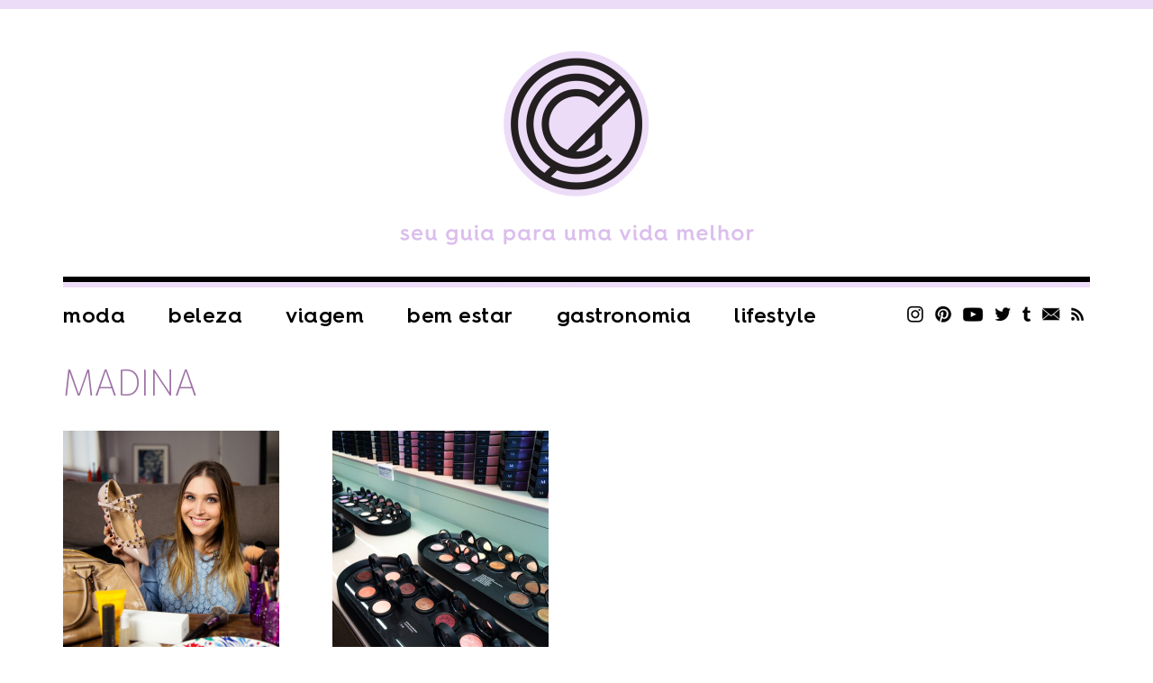

--- FILE ---
content_type: text/css
request_url: https://chatadegalocha.com/wp-content/themes/plicplac20/style.min.css?v=20210712
body_size: 6567
content:
/*
Theme Name: chatadegalocha.com
Description: Tema Exclusivo para Lu Ferreira
Version: 2020
Author: PlicPlac
Author URI: https://www.plicplac.com.br/
*/
@import url(reset.css);@import url(https://fonts.googleapis.com/css?family=Open+Sans:300,300i,400,400i,600,600i,700,700i,800,800i);@font-face{font-family:HurmeGeometricSans4-SemiBold;src:url(fontes/HurmeGeometricSans4-SemiBold.eot);src:url(fontes/HurmeGeometricSans4-SemiBold.eot?#iefix) format('embedded-opentype'),url(fontes/HurmeGeometricSans4-SemiBold.woff2) format('woff2'),url(fontes/HurmeGeometricSans4-SemiBold.woff) format('woff'),url(fontes/HurmeGeometricSans4-SemiBold.ttf) format('truetype');font-weight:400;font-style:normal}@font-face{font-family:BwSurcoLight;src:url(fontes/BwSurco-Light.eot);src:url(fontes/BwSurco-Light.eot?#iefix) format('embedded-opentype'),url(fontes/BwSurco-Light.woff2) format('woff2'),url(fontes/BwSurco-Light.woff) format('woff'),url(fontes/BwSurco-Light.ttf) format('truetype');font-weight:300;font-style:normal}@font-face{font-family:BwSurcoRegular;src:url(fontes/BwSurco-Regular.eot);src:url(fontes/BwSurco-Regular.eot?#iefix) format('embedded-opentype'),url(fontes/BwSurco-Regular.woff2) format('woff2'),url(fontes/BwSurco-Regular.woff) format('woff'),url(fontes/BwSurco-Regular.ttf) format('truetype');font-weight:400;font-style:normal}@font-face{font-family:BwSurcoMedium;src:url(fontes/BwSurco-Medium.eot);src:url(fontes/BwSurco-Medium.eot?#iefix) format('embedded-opentype'),url(fontes/BwSurco-Medium.woff2) format('woff2'),url(fontes/BwSurco-Medium.woff) format('woff'),url(fontes/BwSurco-Medium.ttf) format('truetype');font-weight:500;font-style:normal}@font-face{font-family:BwSurcoBold;src:url(fontes/BwSurco-Bold.eot);src:url(fontes/BwSurco-Bold.eot?#iefix) format('embedded-opentype'),url(fontes/BwSurco-Bold.woff2) format('woff2'),url(fontes/BwSurco-Bold.woff) format('woff'),url(fontes/BwSurco-Bold.ttf) format('truetype');font-weight:700;font-style:normal}@font-face{font-family:Gabriela-MediumIt;src:url(fontes/Gabriela-MediumIt.woff2) format('woff2'),url(fontes/Gabriela-MediumIt.woff) format('woff');font-weight:400;font-style:normal;font-display:swap}@font-face{font-family:Gabriela-Medium;src:url(fontes/Gabriela-Medium.woff2) format('woff2'),url(fontes/Gabriela-Medium.woff) format('woff');font-weight:400;font-style:normal;font-display:swap}body,html{color:#000;font-family:Verdana,Geneva,sans-serif;margin:0;padding:0}body{width:100%;font-size:62.5%;font-style:normal;line-height:1.4;margin:0}#menu-ancora{width:100%;height:1px;position:relative;float:right}#menu{background-color:#000;width:100%;font-size:0;text-align:center;left:0;top:0;position:fixed;display:none;z-index:998}.admin-bar #menu{top:32px}#menu-conteudo{width:100%;max-width:1150px;height:90px;font-size:10px;padding:30px 5px 0 5px;box-sizing:border-box;position:relative;display:inline-block}#menu.menu-fixo #menu-conteudo{padding:0 5px 0 5px;border-bottom:0}#menu-logo{text-align:left;padding:14px 50px 0 0;position:relative;display:inline-block}#menu-logo a{width:62px;position:relative;float:left}#menu-logo img{width:100%;height:auto;position:relative;display:block}#header-menu-botao,#menu-botao{background:url(imagens/menu-botao.png) no-repeat;background-size:100% 100%;width:24px;height:23px;text-indent:-9999px;cursor:pointer;position:relative;float:left;display:none}#header-menu-botao{margin:12px 0 0 15px}#header-menu.header-menu-aberto #header-menu-botao,#menu.menu-aberto #menu-botao{background-image:url(imagens/menu-botao-fechar.png);height:24px}.menu-itens{position:relative;float:left}#menu .menu-itens{width:100%;text-align:center}#menu.menu-fixo .menu-itens{width:auto;padding:30px 0 0 0;float:none;display:inline-block;vertical-align:top}#header-menu .menu-itens{padding:15px 0 0 0;z-index:998}.menu-itens>li{margin:0 48px 0 0;position:relative;float:left}#menu .menu-itens>li{margin:0 0 0 40px;display:inline-block;vertical-align:top;float:none}#header-menu .menu-itens>li.menu-paginas{margin:0}.menu-itens>li.menu-paginas>span,.menu-itens>li>a{width:100%;color:#fff;font-family:HurmeGeometricSans4-SemiBold;font-size:2.348em;line-height:1em;letter-spacing:.5px;text-transform:lowercase;word-wrap:break-word;position:relative;float:left}#header-menu .menu-itens>li.menu-paginas>span,#header-menu .menu-itens>li>a{color:#000}#header-menu .menu-itens>li>a:hover,.menu-itens>li>a:hover{color:#9f73a7}.menu-itens>li.sfHover>a,.menu-itens>li.sfHover>span{margin:0 0 12px 0}.menu-itens>li.menu-paginas>span{background:url(imagens/menu-abrir-preto.png) no-repeat;background-size:100% 100%;width:29px;height:29px;text-indent:-9999px;cursor:pointer}.menu-itens>li.menu-paginas.sfHover>span{background-image:url(imagens/menu-fechar.png)}.menu-itens li ul{background-color:#fff;width:calc(100% + 30px);min-width:140px;top:100%;left:-15px;padding:10px 0 10px 0;border:3px solid #5e5e5e;box-sizing:border-box;position:absolute;display:none}.menu-itens li.menu-paginas ul{left:-55px}.menu-itens li li ul{top:0;left:100%}.menu-itens li ul::before{content:'';background:url(imagens/menu-dd.png) center top no-repeat;width:100%;height:10px;top:-10px;left:0;position:absolute}.menu-itens li li ul::before{background:url(imagens/menu-dd-e.png) left 20px no-repeat;width:10px;height:16px;top:0;left:-10px}.menu-itens li ul li{width:100%;position:relative;float:left}.menu-itens li ul li a{width:100%;color:#000;font-family:Gabriela-Medium;font-size:2em;line-height:1em;text-align:left;text-transform:uppercase;word-wrap:break-word;position:relative;float:left}#header-menu.menu-itens li ul li a{color:#5e5e5e}.menu-itens li ul li a:hover{color:#9f73a7}#pagina{width:100%;max-width:1150px;min-height:100vh;margin:0 auto;padding:0 5px 0 5px;box-sizing:border-box;position:relative;overflow:hidden}#header{width:100%;text-align:center;border-top:10px solid #eddcf8;position:relative;float:left}#header-conteudo{width:100%;max-width:1150px;padding:40px 5px 15px 5px;box-sizing:border-box;position:relative;display:inline-block}#header-publicidade{width:100%;position:relative;float:left}#header-publicidade .textwidget{width:100%;text-align:center;padding:0 0 30px 0;position:relative;float:left}#header-publicidade .textwidget>a>img{max-width:100%;height:auto;position:relative;display:inline-block}#logo{background:url(https://chatadegalocha.com/wp-content/uploads/2021/06/menu-bg.png) left bottom repeat-x;width:100%;text-align:center;padding:0 0 42px 0;position:relative;float:left}#logo a{width:100%;max-width:416px;position:relative;display:inline-block}#logo a img{width:100%;height:auto;display:block}#header-menu{width:100%;padding:5px 0 20px 0;position:relative;float:left}#conteudo{width:100%;position:relative;float:left}#pagina-carregando{background:url(imagens/carregando.gif) center bottom no-repeat;width:100%;height:291px;text-indent:-9999px;position:relative;float:left}.error404 #pagina-carregando,.single #pagina-carregando{display:none}#pagina-conteudo{width:100%;position:relative;float:left;display:none}.error404 #pagina-conteudo,.single #pagina-conteudo{display:block}.post-geral,.post-resumo-bloco{left:0}.post-resumo{padding:0 0 5.2625% 0;position:relative;float:left}.post-resumo:after{content:'';display:block;clear:both}.post-shopthepost{background:url(https://chatadegalocha.com/wp-content/uploads/2021/06/menu-bg.png) left top repeat-x;width:100%;text-align:center;margin:30px 0 0 0;padding:22px 0 32px 0;position:relative;float:left}.post-shopthepost::after{content:'';background:url(https://chatadegalocha.com/wp-content/uploads/2021/06/menu-bg.png) left top repeat-x;width:100%;height:12px;left:0;bottom:0;position:absolute}.post-shopthepost h2{width:100%;color:#010101;font-family:HurmeGeometricSans4-SemiBold;font-size:1.8em;line-height:1em;text-align:center;text-transform:lowercase;padding:0 0 20px 0;position:relative;float:left}.post-resumo-item{width:100%;position:relative;float:left}.post-resumo-item-lado{padding:50px 0 0 0}.post-resumo-full .post-resumo-item{width:21.054%;padding:0 0 0 5.2613%}.post-resumo-full-lado_e .post-resumo-item{background-color:#dde6e9;width:100%;padding:0;margin:50px 0 0 0}.post-resumo-full-lado_d .post-resumo-item{width:100%;padding:0}.post-resumo-full .post-resumo-item:first-child{padding:0;margin:0}.post-resumo-full-lado_e .post-resumo-item:first-child{background-color:#e4d8ea}.post-resumo-full-lado_d,.post-resumo-full-lado_e{width:47.3693%;position:relative;float:left}.post-resumo-full-lado_d{float:right}.post-categoria_data{width:100%;padding:12px 0 0 0;position:relative;float:left}.post-categoria{position:relative;float:left}.post-categoria img,.post-categoria span{position:relative;display:inline-block;vertical-align:middle}.post-categoria img{zoom:50%}.post-categoria span{color:#9f73a7;font-family:BwSurcoLight;font-size:1.8em;font-style:italic;line-height:1em;padding:0 0 0 3px}.post-categoria_data .post-data{color:#000;font-family:BwSurcoLight;font-size:1.4em;line-height:1em;letter-spacing:.5px;padding:7px 0 0 0;position:relative;float:right}.post-relacionado-titulo,.post-titulo{width:100%;color:#010101;font-family:Gabriela-Medium;font-size:2.4em;line-height:1.1em;padding:12px 0 0 0;word-wrap:break-word;position:relative;float:left}.post-resumo-bloco .post-titulo{font-family:Gabriela-Medium;font-size:2.8em;line-height:1.1em}.post-resumo-full-lado_e .post-titulo{font-family:Gabriela-Medium;font-size:2.6em;line-height:1.2em;text-align:center;text-transform:uppercase}.post-relacionado-titulo a,.post-titulo a{color:#010101}.post-relacionado:hover .post-relacionado-titulo a,.post-resumo-hover:hover .post-titulo a,.post-resumo-item:hover .post-titulo a{background-color:#ccc}.post-geral .post-titulo a,.post-resumo-bloco .post-titulo a{background-color:#fff!important}.post-autor{width:100%;padding:15px 0 0 0;position:relative;float:left}.post-autor-foto{position:relative;float:left}.post-autor-foto img{border-radius:50%}.post-autor-info{padding:0 0 0 10px;position:relative;float:left}.post-autor-info-data{width:100%;color:#000;font-family:BwSurcoLight;font-size:1.4em;line-height:1em;letter-spacing:.5px;position:relative;float:left}.post-autor-info-nome{width:100%;color:#9f73a7;font-family:BwSurcoLight;font-size:1.8em;line-height:1em;letter-spacing:.5px;padding:5px 0 0 0;position:relative;float:left}.post-autor-info-nome a{color:#9f73a7}.post-reacao{position:relative;float:right}.post-reacao .reactThis{width:100%;position:relative;float:left}.post-reacao .reactThis .reactThis-off,.post-reacao .reactThis .reactThis-on{width:30px;color:#c6c6c6;font-family:'Open Sans',sans-serif;font-size:1.2em;line-height:1em;text-align:center;margin:0 0 0 10px;position:relative;float:left}.post-reacao .reactThis a.reactThis-off{cursor:pointer}.post-reacao .reactThis span{background:url(imagens/post-reacao.png) center top no-repeat;background-size:180px 60px;width:30px;height:30px;margin:0 0 10px 0;position:relative;float:left}.post-reacao .reactThis .reactThis_0 span{background-position:0 0}.post-reacao .reactThis a.reactThis-off.reactThis_0:hover span,.post-reacao .reactThis div.reactThis-on.reactThis_0 span{background-position:0 -30px}.post-reacao .reactThis .reactThis_1 span{background-position:-30px 0}.post-reacao .reactThis a.reactThis-off.reactThis_1:hover span,.post-reacao .reactThis div.reactThis-on.reactThis_1 span{background-position:-30px -30px}.post-reacao .reactThis .reactThis_2 span{background-position:-60px 0}.post-reacao .reactThis a.reactThis-off.reactThis_2:hover span,.post-reacao .reactThis div.reactThis-on.reactThis_2 span{background-position:-60px -30px}.post-reacao .reactThis .reactThis_3 span{background-position:-90px 0}.post-reacao .reactThis a.reactThis-off.reactThis_3:hover span,.post-reacao .reactThis div.reactThis-on.reactThis_3 span{background-position:-90px -30px}.post-reacao .reactThis .reactThis_4 span{background-position:-120px 0}.post-reacao .reactThis a.reactThis-off.reactThis_4:hover span,.post-reacao .reactThis div.reactThis-on.reactThis_4 span{background-position:-120px -30px}.post-reacao .reactThis .reactThis_5 span{background-position:-150px 0}.post-reacao .reactThis a.reactThis-off.reactThis_5:hover span,.post-reacao .reactThis div.reactThis-on.reactThis_5 span{background-position:-150px -30px}.post-texto{width:100%;color:#000;font-family:'Open Sans',sans-serif;font-size:1.8em;font-weight:300;line-height:1.5em;word-wrap:break-word;padding:25px 0 0 0;position:relative;float:left}.post-texto .pf-content{width:100%;position:relative;float:left}.post-texto a{color:#9f73a7;font-weight:700}.post-texto p{padding:0 0 25px 0}.post-texto ul{list-style:disc inside;padding:0 0 20px 20px}.post-texto ol{list-style:disc inside;padding:0 0 20px 20px}.post-texto .pf-content>h2,.post-texto>h2{color:#000;font-family:BwSurcoLight;font-size:1.4em;line-height:1.2em;padding:0 0 15px 0}.pagina-links .post-texto ul{width:100%;font-size:0;list-style:none;padding:0;position:relative;float:left}.pagina-links .post-texto ul li{width:49.5%;font-size:10px;position:relative;display:inline-block;vertical-align:top}.pagina-links .post-texto ul li a{font-size:1.8em}.pagina-links .post-texto ul li:nth-child(odd){padding:0 1% 0 0}.post-texto blockquote{background-color:#f3f3f3;width:100%;margin:0 0 25px 0;padding:5%;box-sizing:border-box;position:relative;float:left}.post-texto blockquote p:last-child{padding:0}.post-compre_post,.post-receita-ingredientes,.post-receita-preparo,.post-to_usando{width:100%;padding:25px 0 0 75px;box-sizing:border-box;position:relative;float:left}.post-compre_post{padding:25px 0 0 0}.post-receita-ingredientes::before{content:'';background:url(imagens/post-receita-ingredientes.png) no-repeat;background-size:100% 100%;width:57px;height:42px;left:0;top:25px;position:absolute}.post-receita-preparo::before{content:'';background:url(imagens/post-receita-preparo.png) no-repeat;background-size:100% 100%;width:53px;height:30px;left:0;top:25px;position:absolute}.post-to_usando::before{content:'';background:url(imagens/post-to_usando.png) no-repeat;background-size:100% 100%;width:42px;height:30px;left:0;top:25px;position:absolute}.post-compre_post::before{content:'';background:url(imagens/post-compre_o_post.png) no-repeat;background-size:100% 100%;width:43px;height:38px;left:0;top:25px;position:absolute}.post-compre_post h2,.post-receita-ingredientes h2,.post-receita-preparo h2,.post-to_usando h2{width:100%;color:#000;font-family:BwSurcoLight;font-size:2em;line-height:1em;padding:0 0 15px 0;box-sizing:border-box;position:relative;float:left}.post-compre_post h2{padding:0 0 15px 75px}.post-compre_post-conteudo,.post-receita-ingredientes blockquote,.post-receita-preparo blockquote,.post-to_usando blockquote{width:100%;position:relative;float:left}.post-to_usando blockquote{background-color:#fff;line-height:1.6em;padding:0}.post-compre_post-conteudo .stp-control{display:block!important}.post-tags_compartilhe{width:100%;position:relative;float:left}.post-tags{width:100%;padding:10px 0 0 0;position:relative;float:left}.post-resumo-bloco .post-tags,.post-tags_compartilhe .post-tags{width:calc(100% - 250px)}.post-tags span{color:#000;font-family:BwSurcoLight;font-size:1.4em;line-height:1em;letter-spacing:.5px;text-transform:uppercase;margin:16px 10px 0 0;position:relative;float:left}.post-tags a{background-color:#9f73a7;color:#fff;font-family:BwSurcoLight;font-size:1.1em;line-height:1em;text-transform:uppercase;margin:10px 10px 0 0;padding:7px 10px 5px 10px;position:relative;float:left}.post-tags a:hover{background-color:#000;color:#fff}.post-compartilhe{width:100%;font-size:0;text-align:center;padding:25px 0 0 0;position:relative;float:left}.post-resumo-bloco .post-compartilhe{width:auto;float:right}.post-tags_compartilhe .post-compartilhe{width:auto;padding:20px 0 0 0;float:right}.post-compartilhe li{font-size:10px;padding:0 10px 0 10px;position:relative;display:inline-block}.post-compartilhe li a{background-image:url(imagens/post-compartilhe.png);background-repeat:no-repeat;background-size:103px 21px;height:21px;text-indent:-9999px;position:relative;float:left}.post-compartilhe li a.post-compartilhe-facebook{background-position:0 0;width:11px}.post-compartilhe li a.post-compartilhe-twitter{background-position:-11px 0;width:20px}.post-compartilhe li a.post-compartilhe-tumblr{background-position:-31px 0;width:11px}.post-compartilhe li a.post-compartilhe-pinterest{background-position:-42px 0;width:20px}.post-compartilhe li a.post-compartilhe-email{background-position:-62px 0;width:20px}.post-compartilhe li .printfriendly a{background-position:-82px 0;width:21px}.post-comentarios{width:100%;text-align:center;padding:15px 0 15px 0;margin:25px 0 0 0;border:1px solid #000;box-sizing:border-box;position:relative;float:left}.post-comentarios a{background:url(imagens/post-comentario.png) no-repeat;background-size:31px 29px;height:29px;color:#000;font-family:BwSurcoRegular;font-size:1.4em;line-height:29px;text-transform:uppercase;padding:0 0 0 50px;position:relative;display:inline-block}.post-imagem,.post-relacionado-imagem{width:100%;position:relative;float:left}.post-resumo-item-lado .post-imagem{width:28.572%;padding:0}.post-resumo-full-lado_e .post-imagem{width:44.445%;padding:0}.post-imagem img,.post-relacionado-imagem img{width:100%;height:auto;position:relative;display:block}.post-resumo-bloco .post-imagem h2{width:56%;text-align:center;left:22%;bottom:30px;position:absolute}.post-resumo-bloco .post-imagem h2 span{background-color:#fff;color:#000;font-family:Gabriela-MediumIt;font-size:2.4em;font-style:italic;line-height:1.2em;text-transform:uppercase;padding:2px 5px}.post-item-info{width:67%;position:relative;float:right}.post-resumo-full-lado_e .post-item-info{width:56%;top:50%;right:0;padding:0 25px 0 25px;box-sizing:border-box;position:absolute;float:none;-webkit-transform:translate(0,-50%);-ms-transform:translate(0,-50%);transform:translate(0,-50%)}.post-resumo-instagram a,.sidebar-instagram a{width:100%;position:relative;float:left}.post-resumo-instagram a img,.sidebar-instagram a img{width:100%;height:auto;position:relative;display:block}.post-resumo-instagram a span,.sidebar-instagram a span{background:url(imagens/instagram-logo.png) no-repeat;background-size:100% 100%;width:34px;height:34px;left:20px;bottom:15px;position:absolute}.post-resumo-publicidade-titulo{width:100%;color:#303030;font-family:'Open Sans',sans-serif;font-size:1.2em;line-height:1em;position:relative;float:left}.post-resumo-publicidade-conteudo{width:100%;padding:5px 0 0 0;position:relative;float:left}.post-resumo-publicidade-conteudo>a>img,.sidebar-publicidade>a>img{width:100%;height:auto;position:relative;display:block}.post-resumo-youtube-imagem{width:100%;position:relative;float:left}.post-resumo-youtube-imagem img{width:100%;height:auto;position:relative;display:block}.post-resumo-youtube-assinar{width:100%;color:#9f73a7;font-family:BwSurcoBold;font-size:1.8em;line-height:1em;padding:12px 0 0 0;word-wrap:break-word;position:relative;float:left}.post-resumo-youtube-assinar a{color:#9f73a7}.post-resumo-youtube-titulo{width:100%;color:#303030;font-family:BwSurcoLight;font-size:2.4em;line-height:1.166em;text-transform:uppercase;padding:12px 0 0 0;position:relative;float:left}.post-resumo-youtube-titulo a{color:#303030}.post-resumo:hover .post-resumo-youtube-titulo a{background-color:#ccc}.post-relacionado,.sidebar-publicidade{width:100%;text-align:left;padding:55px 0 0 0;position:relative;float:left}.post-categoria-mais{width:100%;padding:55px 0 0 0;position:relative;float:left}.post-categoria-mais a{background-color:#9f73a7;width:100%;color:#fff;font-family:BwSurcoBold;font-size:1.4em;line-height:1em;text-align:center;text-transform:uppercase;padding:15px 0 15px 0;position:relative;float:left}.post-categoria-mais a:hover{background-color:#000}#pagina-busca-titulo{width:100%;color:#9f73a7;font-family:BwSurcoLight;font-size:5.9em;line-height:1em;text-transform:uppercase;padding:0 0 30px 0;position:relative;float:left}#pagina-busca-titulo span{color:#5e5e5e;font-family:'Open Sans',sans-serif;font-size:.305em;font-weight:300;font-style:italic;line-height:1em;text-transform:lowercase;padding:0 0 10px 0;position:relative;display:block}#pagina-arquivo-titulo{width:100%;padding:0 0 30px 0;position:relative;float:left}#pagina-arquivo-nivel_1{color:#9f73a7;font-family:BwSurcoLight;font-size:4em;line-height:1em;text-transform:uppercase;padding:6px 60px 0 0;word-wrap:break-word;position:relative;float:left}#pagina-arquivo-nivel_2,#pagina-arquivo-nivel_3,#pagina-arquivo-nivel_4{width:241px;padding:4px 0 0 0;position:relative;float:left}#pagina-arquivo-nivel_2,#pagina-arquivo-nivel_3{padding:4px 60px 0 0}#filtro_ano,#filtro_mes,#pagina-arquivo-nivel_2 select,#pagina-arquivo-nivel_3 select,#pagina-arquivo-nivel_4 select{background:#fff url(imagens/categoria-dd.png) 100% 100% no-repeat;width:100%;height:43px;color:#9f73a7;font-family:'Open Sans',sans-serif;font-size:1.802em;font-weight:700;line-height:43px;text-transform:uppercase;padding:0 0 0 25px;border:0;outline:0;cursor:pointer;display:inline-block;overflow:hidden;text-indent:.01px;text-overflow:"";-webkit-appearance:none;-moz-appearance:none;appearance:none}#filtro_ano::-ms-expand,#filtro_mes::-ms-expand,#pagina-arquivo-nivel_2 select::-ms-expand,#pagina-arquivo-nivel_3 select::-ms-expand,#pagina-arquivo-nivel_4 select::-ms-expand{display:none}#pagina-arquivo-chamada{width:100%;color:#9f73a7;font-family:BwSurcoLight;font-size:6em;line-height:1em;text-transform:uppercase;position:relative;float:left}#pagina-arquivo-subchamada{width:100%;color:#000;font-family:'Open Sans',sans-serif;font-size:1.8em;font-weight:300;font-style:italic;line-height:1em;padding:25px 0 0 0;position:relative;float:left}#pagina-filtros{width:100%;margin:0 0 25px 0;padding:0 0 25px 0;border-bottom:1px solid #e2e2e2;position:relative;float:left}#pagina-filtro-ano,#pagina-filtro-mes,#pagina-filtro-tag{width:100%;max-width:241px;margin:25px 60px 0 0;position:relative;float:left}#pagina-filtro-mes{display:none}#pagina-filtro-tag-conteudo{width:100%;border:3px solid #5e5e5e;box-sizing:border-box;position:relative;float:left}#filtro-tag-campo{width:calc(100% - 67px);height:17px;color:#000;font-family:'Open Sans',sans-serif;font-size:1.4em;font-weight:700;line-height:17px;padding:10px 10px 10px 20px;border:0;outline:0;position:relative;float:left}#filtro-tag-botao{background:url(imagens/lupa.png) center center no-repeat;background-size:18px 18px;width:37px;height:37px;border:0;outline:0;cursor:pointer;position:relative;float:right}#pagina-filtro-tag-lista{background-color:#fff;width:100%;top:100%;left:0;padding:20px 10px 20px 20px;border:3px solid #5e5e5e;border-top:0;box-sizing:border-box;position:absolute;display:none;z-index:9}#pagina-filtro-tag-lista .tag-opcao{width:100%;position:relative;float:left}#pagina-filtro-tag-lista .tag-opcao span{color:#000;font-family:'Open Sans',sans-serif;font-size:1.4em;line-height:2em;cursor:pointer;position:relative;float:left}#pagina-filtro-tag-lista .tag-opcao span:hover{font-weight:700}#paginacao-arquivo{width:100%;text-align:center;padding:50px 0 0 0;position:relative;float:left}#sidebar{text-align:center;right:0}.error404 #sidebar,.single #sidebar{right:auto;position:relative!important;float:right}.sidebar-item{width:100%;text-align:left;position:relative;float:left}.sidebar-titulo{background-color:#fff;width:100%;color:#000;font-family:BwSurcoBold;font-size:1.8em;line-height:1em;text-align:center;text-transform:uppercase;word-wrap:break-word;padding:10px 0 10px 0;border:3px solid #000;box-sizing:border-box;box-shadow:-5px 9px 0 0 #000;position:relative;float:left}.sidebar-titulo::before{content:'';background-color:#000;width:11px;height:9px;left:-6px;top:-3px;transform:skew(-26deg);position:absolute;z-index:-1}.sidebar-titulo::after{content:'';background-color:#000;width:5px;height:9px;right:-1px;bottom:-12px;transform:skew(-20deg);position:absolute;z-index:-1}.sidebar-conteudo{width:100%;color:#000;box-sizing:border-box;position:relative;float:left}.sidebar-conteudo a{color:#000}#sidebar .web-stories-list{width:100%;margin:0!important;padding:50px 0 0 0!important;position:relative;float:left}#sidebar-publicidade .textwidget{width:100%;text-align:center;padding:50px 0 0 0;position:relative;float:left}#sidebar-publicidade .textwidget:first-child{padding:0}#sidebar-publicidade .textwidget>a>img,#sidebar-publicidade .textwidget>img{max-width:100%;height:auto;position:relative;display:inline-block}#sidebar-perfil{padding:0 0 25px 0}#sidebar-perfil .sidebar-conteudo .textwidget{width:100%;text-align:center;position:relative;float:left}#sidebar-perfil .sidebar-conteudo .textwidget img{max-width:100%;height:auto;position:relative;display:inline-block}#sidebar-perfil .sidebar-conteudo .textwidget h1{background-color:#fff;width:100%;color:#000;font-family:BwSurcoBold;font-size:1.4em;line-height:1em;text-align:center;text-transform:uppercase;margin:-45px 0 0 0;padding:10px 0 10px 0;border:8px double #000;box-sizing:border-box;position:relative;float:left}#sidebar-perfil .sidebar-conteudo .textwidget span{width:100%;color:#000;font-family:BwSurcoMedium;font-size:1.4em;line-height:1.1em;text-align:center;padding:10px 0 0 0;position:relative;float:left}.sidebar-redes{font-size:0;text-align:center;padding:12px 0 0 0;position:relative;float:right}#menu .sidebar-redes{display:none}.sidebar-redes li{font-size:10px;padding:3px 6px 0 6px;position:relative;display:inline-block}.sidebar-redes li a{background-image:url(https://chatadegalocha.com/wp-content/uploads/2021/06/menu-redes.png);background-repeat:no-repeat;height:19px;text-indent:-9999px;position:relative;float:left}.sidebar-redes-instagram{background-position:0 0;width:18px}.sidebar-redes-pinterest{background-position:-18px 0;width:20px}.sidebar-redes-youtube{background-position:-38px 0;width:23px}.sidebar-redes-twitter{background-position:-61px 0;width:19px}.sidebar-redes-tumblr{background-position:-80px 0;width:10px}.sidebar-redes-contato{background-position:-90px 0;width:20px}.sidebar-redes-rss{background-position:-110px 0;width:15px}#sidebar-em_alta{padding:0 0 55px 0}#sidebar-em_alta .sidebar-conteudo{padding:20px 0 0 0}#sidebar-em_alta .sidebar-conteudo li{width:100%;text-align:center;position:relative;float:left}#sidebar-em_alta .sidebar-conteudo li a{color:#000;font-family:BwSurcoBold;font-size:1.8em;line-height:1.444em;text-transform:uppercase}#sidebar-em_alta .sidebar-conteudo li a:hover{color:#9f73a7}#sidebar-colaboradores{padding:0 0 55px 0}#sidebar-colaboradores .sidebar-conteudo{padding:15px 0 0 0}#sidebar-colaboradores .sidebar-conteudo li{width:21%;padding:15px 2% 0 2%;position:relative;float:left}#sidebar-colaboradores .sidebar-conteudo li a{width:100%;position:relative;float:left}#sidebar-colaboradores .sidebar-conteudo li a img{width:100%;height:auto;border-radius:50%;position:relative;display:block}#sidebar-busca{padding:0 0 55px 0}#sidebar-busca-form{width:100%;border:3px solid #000;box-sizing:border-box;position:relative;float:left}#sidebar-busca-form .busca-form-campo{width:calc(100% - 59px);height:18px;color:#000;font-family:BwSurcoMedium;font-size:18px;line-height:18px;padding:9px 8px 9px 15px;border:0;outline:0;position:relative;float:left}#sidebar-busca-form .busca-form-botao{background:url(imagens/busca.png) center center no-repeat;background-size:18px 18px;width:36px;height:36px;border:0;outline:0;cursor:pointer;position:relative;float:right}#sidebar-wishlist .sidebar-conteudo{padding:15px 0 0 0;min-width:240px;min-height:220px}#sidebar-wishlist .sidebar-conteudo .lb-outer{max-width:240px!important}#sidebar-wishlist .sidebar-conteudo .lb-inner,#sidebar-wishlist .sidebar-conteudo .lb-product{max-width:190px!important}#paginacao{width:100%;text-align:center;position:relative;float:left;display:none}.home #paginacao{margin:40px 0 0 0}#paginacao a,#paginacao-arquivo span{background:url(imagens/carregar_mais.png) no-repeat;background-size:100% 100%;width:100%;max-width:245px;height:39px;color:#fff;font-family:BwSurcoBold;font-size:1.8em;line-height:1em;letter-spacing:1px;text-align:center;text-transform:uppercase;padding:12px 0 0 0;position:relative;display:inline-block}#paginacao a:hover,#paginacao-arquivo span:hover{background:url(imagens/carregar_mais-hover.png) no-repeat;background-size:100% 100%}#paginacao-arquivo span{cursor:pointer}#footer{background-color:#000;width:100%;margin:100px 0 0 0;padding:20px 0 20px 0;position:relative;float:right}#footer-conteudo{width:100%;max-width:1150px;margin:0 auto;padding:0 5px 0 5px;box-sizing:border-box;position:relative;overflow:hidden}#footer-logo{text-align:center;position:relative;float:left}#footer-logo a{max-width:124px;position:relative;display:inline-block}#footer-logo img{width:100%;height:auto;display:block}.footer-menu{position:relative;float:right}.footer-menu-titulo{width:100%;color:#fff;font-family:'Open Sans',sans-serif;font-size:1.8em;font-weight:700;line-height:1em;text-transform:uppercase;position:relative;float:left}.footer-menu-itens{padding:20px 0 0 0;position:relative;float:left}.footer-menu-itens li{color:#fff;font-family:HurmeGeometricSans4-SemiBold;font-size:2.348em;line-height:1em;letter-spacing:.5px;text-transform:lowercase;padding:0 0 0 31px;position:relative;float:left}.footer-menu-itens li a{color:#fff}.footer-menu-itens li a:hover{color:#9f73a7}.footer-menu-itens li ul{display:none}#footer-redes_busca{font-size:0;text-align:center;padding:30px 0 0 0;box-sizing:border-box;position:relative;float:right}#footer-busca{margin:-3px 0 0 0;padding:0 105px 0 0;box-sizing:border-box;position:relative;float:left}#footer-busca-form{width:275px;font-size:10px;border:1px solid #999;box-sizing:border-box;position:relative;float:left}.footer-busca-form-botao{background:url(imagens/lupa.png) center center no-repeat;background-size:27px 23px;width:30px;height:28px;font-size:0;border:0;outline:0;cursor:pointer;position:relative;float:left}.footer-busca-form-campo{background-color:#000;width:calc(100% - 40px);height:28px;color:#fff;font-family:Gabriela-Medium;font-size:2.4em;line-height:25px;padding:0 5px 0 5px;border:0;outline:0;position:relative;float:left}#footer-redes{box-sizing:border-box;position:relative;float:right}#footer-redes li{padding:0 8px 0 8px;position:relative;display:inline-block}#footer-redes li a{background-image:url(imagens/rodape-social.png);background-repeat:no-repeat;height:20px;text-indent:-9999px;position:relative;float:left}#footer-redes-instagram{background-position:0 0;width:20px}#footer-redes-pinterest{background-position:-20px 0;width:19px}#footer-redes-youtube{background-position:-39px 0;width:24px}#footer-redes-twitter{background-position:-63px 0;width:18px}#footer-redes-tumblr{background-position:-81px 0;width:10px}#footer-redes-contato{background-position:-91px 0;width:22px}#footer-redes-rss{background-position:-113px 0;width:16px}#footer-info{background-color:#fff;width:100%;color:#000;font-family:'Open Sans',sans-serif;font-size:1.4em;line-height:1.714em;text-align:center;padding:25px 15px 25px 15px;box-sizing:border-box;position:relative;float:right}#footer-info a{color:#000}.post-texto .wp-caption,.post-texto .wp-caption img,.post-texto img,.post-texto img.aligncenter,.post-texto img.alignleft,.post-texto img.alignnone,.post-texto img.alignright{max-width:100%;height:auto;font-size:0;line-height:0}.post-texto .aligncenter,.post-texto div.aligncenter{text-align:center;margin:0 auto 0 auto!important;padding:15px 0 15px 0;display:block}.post-texto .alignleft{margin:0 20px 20px 0;float:left}.post-texto .alignright{margin:0 0 20px 20px;float:right}.post-texto .wp-caption{margin:0 0 20px 0;position:relative;display:inline-block!important}.post-texto .wp-block-image{margin:0 0 20px 0!important}.wp-caption-text{width:100%;text-align:right;padding:5px 0 10px 0!important;box-sizing:border-box;position:relative;float:left}.wp-caption-text span{color:#346072;font-size:13px;line-height:22px;padding:0 0 0 5px;border-left:1px solid #346072}b em,b i,strong em,strong i{font-weight:700;font-style:italic}b,strong{font-weight:700}em,i{font-style:italic}#comments{width:100%;margin:55px 0 0 0;border-top:1px solid #e2e2e2;position:relative;float:left}#comentar-facebook{width:100%;margin:55px 0 0 0;padding:55px 0 0 0;border-top:1px solid #e2e2e2;position:relative;float:left}#respond{width:100%;padding:35px 0 0 0;position:relative;float:left}#responder-conteudo{width:100%;text-align:left;position:relative;float:left}.cancel-comment-reply,.responder-mensagem{color:#5e5e5e;font-family:'Open Sans',sans-serif;font-size:1.4em;line-height:1em;position:relative;float:left}.cancel-comment-reply,.responder-mensagem{width:100%;padding:0 0 10px 0}.cancel-comment-reply a,.responder-mensagem a{color:#5e5e5e}.cancel-comment-reply{text-align:right}#commentform{width:100%;position:relative;float:left}.responder-campo-comentario,.responder-campo-email,.responder-campo-enviar,.responder-campo-nome,.responder-campo-site{width:100%;padding:0 0 20px 0;position:relative;float:left}.responder-campo-email,.responder-campo-nome{width:49.0196%}.responder-campo-email{float:right}.responder-campo-enviar{padding:0}.responder-campo-comentario label,.responder-campo-email label,.responder-campo-nome label,.responder-campo-site label{width:100%;color:#5e5e5e;font-family:'Open Sans',sans-serif;font-size:1.4em;line-height:1em;padding:0 0 4px 0;position:relative;float:left}.responder-campo{background-color:#fff;width:100%;width:calc(100% - 26px);height:18px;color:#5e5e5e;font-family:'Open Sans',sans-serif;font-size:1.4em;line-height:18px;padding:12px;border:1px solid #c6c6c6;outline:0;position:relative;float:left}.responder-campo-comentario .responder-campo{height:117px}#commentform #submit{background-color:#9f73a7;width:150px;height:40px;color:#fff;font-family:BwSurcoBold;font-size:14px;letter-spacing:1px;text-transform:uppercase;border:none;outline:0;cursor:pointer;position:relative;float:right}#commentform #submit:hover{background-color:#000;color:#fff}#comentar-blog{width:100%;margin:55px 0 0 0;position:relative;float:left}#comentar-blog-total_comentarios{width:100%;color:#5e5e5e;font-family:'Open Sans',sans-serif;font-size:1.4em;line-height:1em;padding:10px 0 10px 0;border-top:1px solid #e2e2e2;border-bottom:1px solid #e2e2e2;position:relative;float:left}#comentar-lista{width:100%;position:relative;float:left}#comentar-lista li{width:100%;list-style:none;padding:20px 0 0 0;box-sizing:border-box;position:relative;float:left}#comentar-lista li.depth-1{padding:20px 0 20px 0;border-bottom:1px solid #e2e2e2}#comentar-lista .children{width:100%;padding:15px 0 0 155px;box-sizing:border-box;position:relative;float:left}#comentar-lista li.depth-1>.children li{padding:15px 0 15px 10px;border-left:1px solid #e2e2e2}#comentar-lista .comentario-autor{width:100%;box-sizing:border-box;position:relative;float:left}#comentar-lista .comentario-avatar{width:80px;position:relative;float:left}#comentar-lista .comentario-avatar img{border-radius:50%}#comentar-lista .comentario-info{width:calc(100% - 235px);position:relative;float:left}#comentar-lista .comentario-nome_data{width:100%;color:#9f73a7;font-family:'Open Sans',sans-serif;font-size:1.6em;line-height:1em;position:relative;float:left}#comentar-lista .comentario-nome_data a{color:#9f73a7}#comentar-lista .comentario-nome_data span{color:#5e5e5e;font-size:.75em;text-transform:lowercase}#comentar-lista .comentario-texto{width:100%;color:#000;font-family:'Open Sans',sans-serif;font-size:1.4em;line-height:1.25em;word-wrap:break-word;position:relative;float:left}#comentar-lista .comentario-texto a{color:#9f73a7}#comentar-lista .comentario-texto p{padding:10px 0 0 0}#comentar-lista .comentario-responder{position:relative;float:right}#comentar-lista .comment-reply-link{background-color:#9f73a7;width:130px;height:28px;color:#fff;font-family:BwSurcoBold;font-size:14px;letter-spacing:1px;text-align:center;text-transform:uppercase;padding:8px 0 0 0;position:relative;float:left}.wpcf7{width:100%;font-size:10px;text-align:left;position:relative;float:left}.wpcf7-form{width:100%;text-align:left;padding:15px 0 0 0;position:relative;float:left}.wpcf7-form .contato-campo-assunto,.wpcf7-form .contato-campo-email,.wpcf7-form .contato-campo-enviar,.wpcf7-form .contato-campo-mensagem,.wpcf7-form .contato-campo-nome{width:100%;padding:0 0 10px 0;position:relative;float:left}.wpcf7-form .contato-campo-email,.wpcf7-form .contato-campo-nome{width:49.33%}.wpcf7-form .contato-campo-email{float:right}.wpcf7-form .contato-campo-enviar{padding:0}.wpcf7-form .contato-campo-assunto label,.wpcf7-form .contato-campo-email label,.wpcf7-form .contato-campo-mensagem label,.wpcf7-form .contato-campo-nome label{width:100%;color:#5e5e5e;font-family:'Open Sans',sans-serif;font-size:1.4em;line-height:1em;padding:0 0 4px 0;position:relative;float:left}.wpcf7-form .wpcf7-text,.wpcf7-form .wpcf7-textarea{background-color:#fff;width:100%;width:calc(100% - 26px);height:18px;color:#5e5e5e;font-family:'Open Sans',sans-serif;font-size:1.4em;line-height:18px;padding:12px;border:1px solid #c6c6c6;outline:0;position:relative;float:left}.wpcf7-form .wpcf7-textarea{height:132px}.wpcf7-form .wpcf7-submit{background-color:#9f73a7;width:100%;height:40px;color:#fff;font-family:BwSurcoBold;font-size:14px;letter-spacing:1px;text-transform:uppercase;border:none;outline:0;cursor:pointer;position:relative;float:right}.wpcf7 .screen-reader-response{display:none}.wpcf7-form .wpcf7-response-output,.wpcf7-form .wpcf7-validation-errors{width:100%;color:#5e5e5e;font-family:'Open Sans',sans-serif;font-size:1.4em;font-weight:300;line-height:1em;letter-spacing:.3px;text-align:center;position:relative;float:left}.wpcf7-form .wpcf7-response-output{width:100%;text-align:center;padding:10px 0 0 0;position:relative;float:left}.wpcf7-form .wpcf7-not-valid-tip{color:#5e5e5e;font-family:'Open Sans',sans-serif;font-size:.9em;top:1px;right:5px;position:absolute}::-webkit-input-placeholder{color:#000;opacity:1}::-moz-placeholder{color:#000;opacity:1}:-ms-input-placeholder{color:#000;opacity:1}input:-moz-placeholder{color:#000;opacity:1}@media only screen and (min-width:751px){.post-resumo,.post-resumo-tamanho{width:21.053%}.post-resumo-bloco{width:73.685%}.post-resumo-full{width:100%}.post-resumo-espaco{width:5.2625%}.post-geral{width:65.7895%}}@media only screen and (max-width:750px){.post-resumo,.post-resumo-tamanho{width:30%}.post-geral,.post-resumo-bloco{width:65%}.post-resumo-full{width:100%}.post-resumo-espaco{width:5%}}@media only screen and (max-width:1280px){#header-menu .menu-itens li ul::before{background-position:97.5% top}#header-menu .menu-itens li.menu-paginas ul{left:auto;right:0}}@media only screen and (max-width:1120px){#header-menu-botao{display:block}#header-menu.header-menu-aberto .menu-itens{display:block}#header-menu .menu-itens{background-color:#fff;width:260px;top:calc(100% + 3px);left:-5px;padding:20px 0 0 0;position:absolute;float:none;display:none}#header-menu .menu-itens>li{width:100%;margin:0}#header-menu .menu-itens>li.menu-paginas span{display:none}#header-menu .menu-itens li ul{width:100%;top:calc(100% + 3px);left:0;margin:20px 0 0 0;padding:20px 0 20px 0;border:0;border-top:3px solid #000;position:relative;float:left;display:block!important}#header-menu .menu-itens li.menu-paginas ul{left:auto}#header-menu .menu-itens li ul::before{display:none}#header-menu .menu-itens li ul li a{text-align:center;padding:5px 0 5px 0}}@media only screen and (max-width:970px){.post-resumo-full-lado_e{width:63.162%}.post-resumo-full-lado_d{width:31.054%}}@media only screen and (max-width:900px){#header-menu,#menu-logo{display:none!important}#menu{background-color:#fff;border-top:10px solid #eddcf8;display:block!important}#menu-conteudo,#menu.menu-fixo #menu-conteudo{height:auto;padding:5px}#menu-botao{margin:2px 0 2px 0;display:block}#menu .sidebar-redes{padding:0;display:block}#menu.menu-aberto .menu-itens,#menu.menu-aberto.menu-fixo .menu-itens{display:block}#menu .menu-itens,#menu.menu-fixo .menu-itens{background-color:#fff;width:260px;top:100%;left:-5px;padding:20px 0 0 0;position:absolute;float:none;display:none}#menu .menu-itens>li{width:100%;margin:0}#menu .menu-itens>li.menu-paginas>span,#menu .menu-itens>li>a{color:#000}#menu .menu-itens>li>a:hover{color:#9f73a7}.menu-itens>li.sfHover>a,.menu-itens>li.sfHover>span{margin:0}#menu .menu-itens>li.menu-paginas span{display:none}#menu .menu-itens li ul{width:100%;top:calc(100% + 3px);left:auto;right:0;margin:20px 0 0 0;padding:20px 0 20px 0;border:0;border-top:3px solid #000;position:relative;float:left;display:block!important}#menu .menu-itens li.menu-paginas ul{left:auto}#menu .menu-itens li ul::before{display:none}#menu .menu-itens li ul li a{text-align:center;padding:5px 0 5px 0}#header-conteudo{padding:40px 5px 30px 5px}#logo{max-width:100%;padding:25px 0 30px 0}#logo a{max-width:320px}.post-resumo-bloco .post-imagem h2{width:90%;left:5%}}@media only screen and (max-width:850px){.post-tags_compartilhe .post-compartilhe,.post-tags_compartilhe .post-tags{width:100%}.post-comentarios span{display:none}#footer-logo{width:100%;padding:35px 0 35px 0}.footer-menu{width:100%;text-align:center;padding:0 0 20px 0}.footer-menu-itens{float:none;display:inline-block}#footer-redes_busca{width:100%}#footer-busca{padding:0}}@media only screen and (max-width:700px){.post-resumo-full-lado_d,.post-resumo-full-lado_e{width:100%}.post-resumo-full-lado_d{padding:50px 0 0 0}}@media only screen and (max-width:577px){#header-publicidade{display:none}#pagina{padding:0 40px 0 40px}#pagina-conteudo{height:auto!important}.post-geral,.post-resumo,.post-resumo-bloco,.post-resumo-tamanho{width:100%}.post-resumo-espaco{width:0}.post-geral,.post-resumo-bloco{width:100%;position:relative!important}.post-resumo{left:auto!important;top:auto!important;position:relative!important}.post-reacao{width:100%;padding:20px 0 0 0}#sidebar{width:100%;margin:50px 0 0 0;padding:50px 0 0 0;border-top:2px solid #e2e2e2;right:auto;position:relative!important;float:right}#paginacao{padding:50px 0 0 0}.post-item-info,.post-resumo-full .post-resumo-item,.post-resumo-full-lado_d,.post-resumo-full-lado_e,.post-resumo-full-lado_e .post-item-info,.post-resumo-item-lado .post-imagem{width:100%}.post-resumo-full .post-resumo-item,.post-resumo-full .post-resumo-item:first-child{padding:50px 0 0 0}.post-resumo-full-lado{padding:0 0 50px 0}.post-resumo-full-lado_e .post-imagem{width:44.445%}.post-resumo-full-lado_e .post-item-info{width:56%}.post-resumo-full-lado_d,.post-resumo-full-lado_e .post-resumo-item,.post-resumo-full-lado_e .post-resumo-item:first-child{padding:0}.post-resumo-full-lado_e .post-titulo{font-size:2.4em}}@media only screen and (max-width:550px){#footer-busca,#footer-busca-form{width:100%}#footer-redes{width:100%;padding:15px 0 0 0}}@media only screen and (max-width:470px){#pagina{padding:0 20px 0 20px}.post-resumo-bloco .post-imagem h2{padding:0 5px;bottom:15px}.post-resumo-bloco .post-imagem h2 span{font-size:1.8em;line-height:1.1em}#pagina-arquivo-nivel_1{width:100%}.post-compre_post,.post-receita-ingredientes,.post-receita-preparo,.post-to_usando{padding:25px 0 0 0}.post-compre_post h2,.post-receita-ingredientes h2,.post-receita-preparo h2{padding:0 0 25px 75px}.post-to_usando h2{padding:0 0 10px 65px}.post-resumo-full-lado_e .post-imagem{width:100%}.post-resumo-full-lado_e .post-item-info{width:100%;top:auto;right:auto;padding:0;position:relative;float:right;-webkit-transform:none;-ms-transform:none;transform:none}.post-resumo-full-lado_e .post-titulo{padding:15px;box-sizing:border-box}.footer-menu-itens li{width:100%;text-align:center;padding:5px 0 5px 0}}

--- FILE ---
content_type: application/javascript
request_url: https://chatadegalocha.com/wp-content/plugins/pp-react-this/pp-react-this.js?ver=6.8.3
body_size: -326
content:
function reactThis(postId, react) {
if (postId != '') {
  jQuery('#reactThis-'+postId+' .reactThis_'+react).html('<span></span>...');
  jQuery.post(reactUrl + "/wp-content/plugins/pp-react-this/react.php",{ id: postId, item: react },function(data){ jQuery('#reactThis-' + postId).html(data); });
  }
}

--- FILE ---
content_type: application/javascript
request_url: https://chatadegalocha.com/wp-content/plugins/pbd-ajax-load-posts/load-posts.min.js?ver=1.0
body_size: 45
content:
jQuery(document).ready(function(s){var e=parseInt(pbd_alp.startPage)+1,t=parseInt(pbd_alp.maxPages),n=pbd_alp.nextLink;e<=t&&s("#paginacao").append('<div id="pbd-alp-load-posts"><a href="#">Carregar mais</a></div>'),s("#pbd-alp-load-posts a").click(function(){return e<=t?(s("#pbd-alp-load-posts a").text("Carregando..."),s("<div>").load(n,{ajax:!0},function(a){var o=s(a);s("#pagina-conteudo").hasClass("masonry-enabled")?(s("#pagina-conteudo").append(o).masonry("appended",o),s("ins").each(function(){try{s(this).data("adsbygoogle-status")||(adsbygoogle=window.adsbygoogle||[]).push({})}catch(a){}}),s("#pagina-conteudo").imagesLoaded(function(){var a,e;1<=s(".post-resumo-blocoi").length&&(console.log("ok"),e=0,s("."+(a="post-resumo-blocoi")).each(function(a,o){s(this).height()>e&&(e=s(this).height())}),s("."+a+" > .post-resumo-blocoi-item").css({"min-height":e})),s("#pagina-conteudo").masonry("layout")})):(s("#pagina-conteudo").hasClass("masonry-enabled")?o.insertBefore("#sidebar"):s("#pagina-conteudo").append(o),s("ins").each(function(){try{s(this).data("adsbygoogle-status")||(adsbygoogle=window.adsbygoogle||[]).push({})}catch(a){}})),e++,n=n.replace(/\/page\/\d*/,"/page/"+e),e<=t?s("#pbd-alp-load-posts a").text("Carregar mais"):s("#pbd-alp-load-posts").html(""),_gaq.push(["_trackPageview"])})):s("#pbd-alp-load-posts").html(""),!1})});

--- FILE ---
content_type: application/javascript
request_url: https://chatadegalocha.com/wp-content/themes/plicplac20/js/plicplac.min.js
body_size: -215
content:
!function(e){function n(){e(window).scrollTop()>e("#menu-ancora").position().top?e("#menu").hasClass("menu-fixo")||(e("#menu").addClass("menu-fixo"),e("#menu").slideDown()):e("#menu").hasClass("menu-fixo")&&(e("#menu").removeClass("menu-fixo"),e("#menu").hide())}e(document).ready(function(){e(".menu-itens").superfish({delay:0,speed:0,speedOut:0,cssArrows:0}),e("#header-menu-botao").click(function(){e("#header-menu").toggleClass("header-menu-aberto"),e("#header-menu").hasClass("header-menu-aberto")?e(this).text("Fechar"):e(this).text("Menu")}),e("#menu-botao").click(function(){e("#menu").toggleClass("menu-aberto"),e("#menu").hasClass("menu-aberto")?e(this).text("Fechar"):e(this).text("Menu")}),e(".post-texto, .post-resumo-youtube-embed").fitVids(),n(),e(window).scroll(function(){n()})})}(jQuery);

--- FILE ---
content_type: application/javascript
request_url: https://chatadegalocha.com/wp-content/themes/plicplac20/js/plicplac.load.min.js
body_size: 736
content:
function tag_seta_filtro(a,o){jQuery("#filtro-tag-campo").data("codigo",a).val(o),jQuery("#pagina-filtro-tag-lista").hide(),arquivo_filtra_posts()}function arquivo_navega_paginas(){var a=jQuery("#paginacao-arquivo span").data("pagina"),o=jQuery("#paginacao-arquivo span").data("maximo");jQuery("#paginacao-arquivo span").text("Carregando..."),jQuery("#arquivo_pagina").val(a),arquivo_filtra_posts(),a<o?(jQuery("#paginacao-arquivo span").data("pagina",a+1),jQuery("#paginacao-arquivo span").text("Carregar mais")):jQuery("#paginacao-arquivo").remove()}!function(t){var i,o=0,a={itemSelector:".post-resumo",columnWidth:".post-resumo-tamanho",gutter:".post-resumo-espaco",percentPosition:!0,stamp:".bloco-fixo"};function n(a){var i=0;t("."+a).each(function(a,o){t(this).height()>i&&(i=t(this).height())}),t("."+a+" > .post-resumo-blocoi-item").css({"min-height":i})}t(document).ready(function(){var a;o=t("body"),i=t("#pagina-conteudo");t("#filtro-tag-campo").bind("input",function(){return!(t(this).val().length<1&&0<t(this).val().length)&&(window.clearTimeout(a),void(a=window.setTimeout(function(){arquivo_filtra_tag()},600)))}),t("#filtro-tag-botao").click(function(a){return t("#filtro-tag-campo").val().length<1&&t("#filtro-tag-campo").data("codigo","0"),t("#arquivo_pagina").val(1),arquivo_filtra_posts(),event.preventDefault(),!1}),t("#filtro_ano").change(function(){t("#arquivo_pagina").val(1),t("#filtro_mes").val("0"),arquivo_filtra_mes(),arquivo_filtra_posts()}),t("#filtro_mes").change(function(){t("#arquivo_pagina").val(1),arquivo_filtra_posts()}),arquivo_filtra_tag=function(){t.ajax({url:pp_arquivo.url,type:"POST",data:{action:"arquivo",tipo:"tag",busca:t("#filtro-tag-campo").val()},success:function(a){t("#filtro-tag-campo").data("codigo","0"),t("#pagina-filtro-tag-lista").hide(),t("#pagina-filtro-tag-lista").html(a),""!=a&&t("#pagina-filtro-tag-lista").show()}})},arquivo_filtra_mes=function(){t.ajax({url:pp_arquivo.url,type:"POST",data:{action:"arquivo",tipo:"mes",ano:t("#filtro_ano").val()},success:function(a){t("#pagina-filtro-mes").hide(),t("#filtro_mes").val("0"),t("#filtro_mes").html(a),""!=a&&t("#pagina-filtro-mes").show()}})},arquivo_filtra_posts=function(){t.ajax({url:pp_arquivo.url,type:"POST",data:{action:"arquivo",tipo:"post",tag:t("#filtro-tag-campo").data("codigo"),ano:t("#filtro_ano").val(),mes:t("#filtro_mes").val(),pagina:t("#arquivo_pagina").val()},success:function(a){var o=t(a);1==t("#arquivo_pagina").val()&&(t("#paginacao-arquivo").remove(),i.hasClass("masonry-enabled")&&i.masonry("remove",t("#pagina-conteudo").find(".post-resumo")),t("#pagina-conteudo").find(".post-resumo").remove()),i.hasClass("masonry-enabled")?(i.append(o).masonry("appended",o),t("ins").each(function(){try{t(this).data("adsbygoogle-status")||(adsbygoogle=window.adsbygoogle||[]).push({})}catch(a){}}),t("#pagina-conteudo").imagesLoaded(function(){i.masonry("layout")})):(i.append(o),t("ins").each(function(){try{t(this).data("adsbygoogle-status")||(adsbygoogle=window.adsbygoogle||[]).push({})}catch(a){}})),t("#paginacao-arquivo").appendTo("#paginacao")}})}}),t(window).resize(function(){561<=o.width()&&!i.hasClass("masonry-enabled")?(n("post-resumo-blocoi"),t("#pagina-conteudo").append(t("#sidebar")),i.masonry(a),i.addClass("masonry-enabled")):o.width()<561&&(i.hasClass("masonry-enabled")&&i.masonry("destroy"),i.removeClass("masonry-enabled"),t("#sidebar").insertAfter("#paginacao"))}),t(window).load(function(){t("#pagina-carregando").hide(),t("#pagina-conteudo").fadeIn(1e3),t("ins").each(function(){try{t(this).data("adsbygoogle-status")||(adsbygoogle=window.adsbygoogle||[]).push({})}catch(a){}}),561<=o.width()?(t("#comentar-facebook").length&&FB.XFBML.parse(),n("post-resumo-blocoi"),i.masonry(a),i.addClass("masonry-enabled")):t("#sidebar").insertAfter("#paginacao"),t("#paginacao-arquivo").appendTo("#paginacao"),t("#paginacao").fadeIn(500)})}(jQuery);